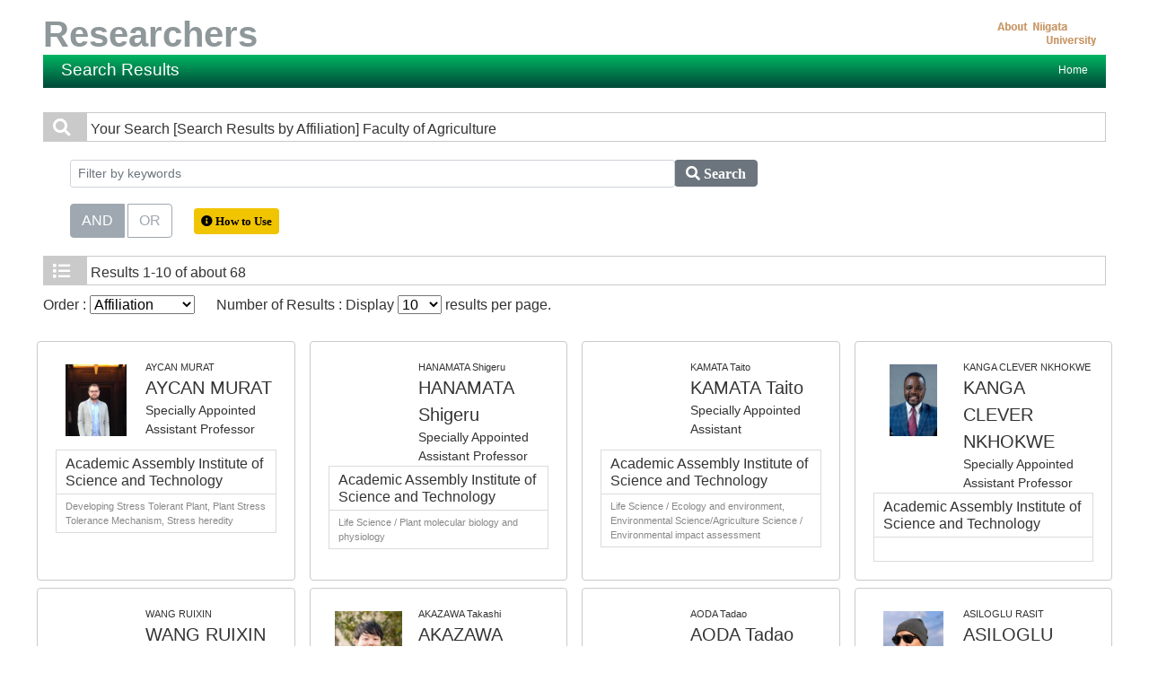

--- FILE ---
content_type: text/html;charset=UTF-8
request_url: https://researchers.adm.niigata-u.ac.jp/search?m=affiliation&l=en&a2=0000046&s=1&o=affiliation
body_size: 16500
content:
<!DOCTYPE html PUBLIC "-//W3C//DTD XHTML 1.0 Transitional//EN" "http://www.w3.org/TR/xhtml1/DTD/xhtml1-transitional.dtd">
<html xmlns="http://www.w3.org/1999/xhtml" xml:lang="en" lang="en">
<head>
<meta content="text/html; charset=UTF-8" http-equiv="Content-Type"/>
<meta content="text/javascript" http-equiv="Content-Script-Type"/>
<meta content="text/css" http-equiv="Content-Style-Type"/>
<meta content="IE=edge" http-equiv="x-ua-compatible"/>
<meta content="no-cache" http-equiv="Pragma"/>
<meta content="no-cache" http-equiv="Cache-Control"/>
<meta content="width=device-width,initial-scale=1.0" name="viewport"/>
<META CONTENT="NOARCHIVE" NAME="ROBOTS"/>
<title>Researchers at Niigata University</title>
<link href="/uedb/css/fontawesome-free-5.15.1-web/css/all.min.css" type="text/css" rel="stylesheet"/>
<link href="/uedb/css/bootstrap-4.0.0-dist/css/bootstrap.min.css" type="text/css" rel="stylesheet"/>
<link href="/uedb/css/style.css" type="text/css" rel="stylesheet"/>
<link href="/uedb/css/soran.css" type="text/css" rel="stylesheet"/>
<script src="/uedb/js/jquery.js" type="text/javascript" language="javascript">
<!--script-->
</script>
<script src="/uedb/js/jquery-ui.min.js" type="text/javascript" language="javascript">
<!--script-->
</script>
<script src="/uedb/js/popper.js" type="text/javascript" language="javascript">
<!--script-->
</script>
<script src="/uedb/css/bootstrap-4.0.0-dist/js/bootstrap.min.js" type="text/javascript" language="javascript">
<!--script-->
</script>
<script src="/uedb/js/responsive.js" type="text/javascript" language="javascript">
<!--script-->
</script>
<script type="text/javascript">
          function on_load() {
            toggleSearchDescriptionJa();
            toggleSearchDescriptionEn();
           // メニュー閉処理 .dropdown-menu a は閉じる 
           jQuery('.dropdown-menu a').on('click', function () {
             jQuery('.navbar-collapse').collapse('hide');
            });
           jQuery('#menuClose').on('click', function () {
             jQuery('.navbar-collapse').collapse('hide');
           });
          }
                  
          function changeDivDisp(labelname, setval) {
            var divShow = window.document.getElementById(labelname + "_div_show");
            var divNone = window.document.getElementById(labelname + "_div_none");
            if (divShow != null && divNone != null) {
              if (setval == "1") {
                divShow.className = "disp_none";
                divNone.className = "disp_inlineBlock";
              } else {
                divShow.className = "disp_inlineBlock";
                divNone.className = "disp_none";
              }
            }
          }
          function changeDivDispSub(labelname, setval) {
            var divplus = window.document.getElementById(labelname + "_div_plus");
            var divminus = window.document.getElementById(labelname + "_div_minus");
            var inutelements = window.document.getElementsByName(labelname + "_hid");
            if (divplus != null && divminus != null && inutelements != null) {
              var inputobj = inutelements.item(0);
              if (setval == "1") {
                divplus.style.display = "none";
                divminus.style.display = "block";
                inputobj.value = "1";
              } else {
                divplus.style.display = "block";
                divminus.style.display = "none";
                inputobj.value = "0";
              }
            }
          }
                  </script>
</head>
<body onload="on_load()">
<div class="container-fluid pr-md-5 pl-md-5 pr-3 pl-3 pt-3" id="wrapper">
<div id="header">
<div class="row">
<div class="col-md-12 d-none d-md-block">
<a href="/index-e.jsp" id="text-decoration-none">
<span class="soran-title-en">Researchers</span>
</a>
<a href="http://www.niigata-u.ac.jp/" id="text-decoration-none" class="float-right">
<img alt="Back to NIIGATA UNIVERSITY." src="/uedb/image/soran3.png" class="img-fluid"/>
</a>
<div class="title">
<div>
<p>Search Results</p>
<ul>
<li class="home__link">
<a href="/index-e.jsp">Home</a>
</li>
</ul>
</div>
</div>
</div>
<div class="col-12 d-block d-md-none ml-3 detail-icon-block-min-height">
<a href="/index-e.jsp" id="text-decoration-none">
<span class="soran-title-en">Researchers</span>
</a>
<nav class="col-12 navbar fixed-top">
<div>
<span/>
</div>
<button aria-label="Detail Navigation" aria-expanded="false" aria-controls="navbarNavDropdown" data-target="#dropdownMenuList" data-toggle="collapse" class="btn float-right soran-btn-menu-color nav-item" type="button">
<i class="navbar-toggler-icon dropdown-toggler-icon">
<span/>
</i>
<div class="soran-btn-menu-font">Menu</div>
</button>
<div id="dropdownMenuList" class="collapse navbar-collapse">
<ul class="nav navbar-nav">
<div class="border bg-light">
<li class="border-bottom">
<a href="http://www.niigata-u.ac.jp/" class="dropdown-item py-2">
<span id="soran-menu-item-font">Back to DB-Spiral Univ.</span>
</a>
</li>
<li>
<a href="/index-e.jsp" class="dropdown-item py-2">
<span id="soran-menu-item-font">Researchers</span>
</a>
</li>
</div>
<li>
<button id="menuClose" class="close" type="button">&times;</button>
</li>
</ul>
</div>
</nav>
</div>
</div>
</div>
<div class="pt-md-4">
<div id="contents">
<div class="search">
<div class="red">
<span class="fa fa-search title-icon">　</span>
<span class="search_red">Your Search</span>
<span class="search_text">[Search Results by Affiliation]
    Faculty of Agriculture</span>
</div>
<div class="search_form">
<div class="inputaria">
<form action="/search" method="get" id="condition">
<p>
<input value="affiliation" name="m" type="hidden"/>
<input value="en" name="l" type="hidden"/>
<input value="1" name="s" type="hidden"/>
<input value="0000046" name="a2" type="hidden"/>
</p>
<p>
<div class="input-group">
<label class="search-keyword-area">
<input maxlength="255" class="search-text form-control form-control-sm" value="" placeholder="Filter by keywords" name="k" id="search-result-keyword" type="text"/>
</label>
<label class="search-button">
<button name="search-submit" class="btn btn-secondary search-keyword-button input-group-append" id="search-btn-result" type="submit">
<span style="top:-1px;" class="fa fa-search"/>
                      Search
                    </button>
</label>
</div>
<div data-toggle="buttons" class="keyword-combination btn-group btn-group-toggle" id="searchRadio">
<label class="btn radio-btn active">
<input id="combination1" value="1" name="kc" class="radio" type="radio" checked="checked"/>AND
              </label>
<label class="btn radio-btn">
<input id="combination2" value="2" name="kc" class="radio" type="radio"/>OR
              </label>
</div>
<div class="message">
<button data-container="body" data-html="true" data-placement="top" data-toggle="tooltip" class="btn search-info search-info-en" type="button">
<span class="fa fa-info-circle" id="keyword-combination"/>&nbsp;How to Use
    </button>
</div>
</p>
</form>
</div>
</div>
</div>
<div class="search">
<div class="blue">
<span class="fa fa-list title-icon">　</span>
<span class="search_blue">Results</span>
<span class="search_text">1-10 of about 68</span>
</div>
<div id="searchOrder">
<form action="/search" method="get" id="sorting">
<input value="affiliation" name="m" type="hidden"/>
<input value="en" name="l" type="hidden"/>
<input value="1" name="s" type="hidden"/>
<p>
<input value="" name="k" type="hidden"/>
<input name="kc" type="hidden" value=""/>
<input value="0000046" name="a2" type="hidden"/>
<label id="search-order-label1">
          Order :
          <select onChange="submit(this.form);" name="o" id="order">
<option value="name-a">Name(A to Z)</option>
<option value="name-d">Name(Z to A)</option>
<option value="affiliation" selected="selected">Affiliation</option>
<option value="title">Title</option>
</select>
</label> 　
      <label id="search-order-label2">
          Number of Results : Display
          <select onChange="submit(this.form);" name="pp" id="per-page">
<option value="10" selected="selected">10</option>
<option value="20">20</option>
<option value="30">30</option>
<option value="50">50</option>
<option value="100">100</option>
</select>
          results per page.
        </label>
<label/>
</p>
</form>
</div>
<div class="container-sm">
<div class="row">
<div class="my-1 px-2 col-12 col-sm-6 col-md-6 col-lg-6 col-xl-3">
<div class="card h-100">
<div class="card-body result">
<div class="psn-info">
<div class="photo">
<img alt="写真a" src="/html/img/200002009"/>
</div>
<div class="psn-name">
<div class="name-kna">AYCAN MURAT</div>
<div class="name-gng">
<a href="/html/200002009_en.html">AYCAN MURAT</a>
</div>
<div class="name-title">Specially Appointed Assistant Professor</div>
</div>
</div>
<div class="psn-result">
<p class="h6 org-cd">Academic Assembly Institute of Science and Technology</p>
<p class="kaknh-bnrui">Developing Stress Tolerant Plant, Plant Stress Tolerance Mechanism, Stress heredity</p>
</div>
</div>
</div>
</div>
<div class="my-1 px-2 col-12 col-sm-6 col-md-6 col-lg-6 col-xl-3">
<div class="card h-100">
<div class="card-body result">
<div class="psn-info">
<div class="photo">
<img alt="写真a" src="/html/img/200001335"/>
</div>
<div class="psn-name">
<div class="name-kna">HANAMATA Shigeru</div>
<div class="name-gng">
<a href="/html/200001335_en.html">HANAMATA Shigeru</a>
</div>
<div class="name-title">Specially Appointed Assistant Professor</div>
</div>
</div>
<div class="psn-result">
<p class="h6 org-cd">Academic Assembly Institute of Science and Technology</p>
<p class="kaknh-bnrui">Life Science / Plant molecular biology and physiology</p>
</div>
</div>
</div>
</div>
<div class="my-1 px-2 col-12 col-sm-6 col-md-6 col-lg-6 col-xl-3">
<div class="card h-100">
<div class="card-body result">
<div class="psn-info">
<div class="photo">
<img alt="写真a" src="/html/img/200003653"/>
</div>
<div class="psn-name">
<div class="name-kna">KAMATA Taito</div>
<div class="name-gng">
<a href="/html/200003653_en.html">KAMATA Taito</a>
</div>
<div class="name-title">Specially Appointed Assistant</div>
</div>
</div>
<div class="psn-result">
<p class="h6 org-cd">Academic Assembly Institute of Science and Technology</p>
<p class="kaknh-bnrui">Life Science / Ecology and environment, Environmental Science/Agriculture Science / Environmental impact assessment</p>
</div>
</div>
</div>
</div>
<div class="my-1 px-2 col-12 col-sm-6 col-md-6 col-lg-6 col-xl-3">
<div class="card h-100">
<div class="card-body result">
<div class="psn-info">
<div class="photo">
<img alt="写真a" src="/html/img/200003707"/>
</div>
<div class="psn-name">
<div class="name-kna">KANGA CLEVER NKHOKWE</div>
<div class="name-gng">
<a href="/html/200003707_en.html">KANGA CLEVER NKHOKWE</a>
</div>
<div class="name-title">Specially Appointed Assistant Professor</div>
</div>
</div>
<div class="psn-result">
<p class="h6 org-cd">Academic Assembly Institute of Science and Technology</p>
<p class="kaknh-bnrui">
                  　
                </p>
</div>
</div>
</div>
</div>
<div class="my-1 px-2 col-12 col-sm-6 col-md-6 col-lg-6 col-xl-3">
<div class="card h-100">
<div class="card-body result">
<div class="psn-info">
<div class="photo">
<img alt="写真a" src="/html/img/200003726"/>
</div>
<div class="psn-name">
<div class="name-kna">WANG RUIXIN</div>
<div class="name-gng">
<a href="/html/200003726_en.html">WANG RUIXIN</a>
</div>
<div class="name-title">Specially Appointed Assistant Professor</div>
</div>
</div>
<div class="psn-result">
<p class="h6 org-cd">Academic Assembly Institute of Science and Technology</p>
<p class="kaknh-bnrui">Life Science / Plant nutrition and soil science</p>
</div>
</div>
</div>
</div>
<div class="my-1 px-2 col-12 col-sm-6 col-md-6 col-lg-6 col-xl-3">
<div class="card h-100">
<div class="card-body result">
<div class="psn-info">
<div class="photo">
<img alt="写真a" src="/html/img/200003352"/>
</div>
<div class="psn-name">
<div class="name-kna">AKAZAWA Takashi</div>
<div class="name-gng">
<a href="/html/200003352_en.html">AKAZAWA Takashi</a>
</div>
<div class="name-title">Assistant Professor</div>
</div>
</div>
<div class="psn-result">
<p class="h6 org-cd">Academic Assembly Institute of Science and Technology NOUGAKU KEIRETSU</p>
<p class="kaknh-bnrui">Life Science / Food sciences</p>
</div>
</div>
</div>
</div>
<div class="my-1 px-2 col-12 col-sm-6 col-md-6 col-lg-6 col-xl-3">
<div class="card h-100">
<div class="card-body result">
<div class="psn-info">
<div class="photo">
<img alt="写真a" src="/html/img/25"/>
</div>
<div class="psn-name">
<div class="name-kna">AODA Tadao</div>
<div class="name-gng">
<a href="/html/25_en.html">AODA Tadao</a>
</div>
<div class="name-title">Assistant Professor</div>
</div>
</div>
<div class="psn-result">
<p class="h6 org-cd">Academic Assembly Institute of Science and Technology NOUGAKU KEIRETSU</p>
<p class="kaknh-bnrui">Unsaturated Soil Water Movement, Plant Growth, Biodiversity; Material Circulation; Soil Environment</p>
</div>
</div>
</div>
</div>
<div class="my-1 px-2 col-12 col-sm-6 col-md-6 col-lg-6 col-xl-3">
<div class="card h-100">
<div class="card-body result">
<div class="psn-info">
<div class="photo">
<img alt="写真a" src="/html/img/200001185"/>
</div>
<div class="psn-name">
<div class="name-kna">ASILOGLU RASIT</div>
<div class="name-gng">
<a href="/html/200001185_en.html">ASILOGLU RASIT</a>
</div>
<div class="name-title">Assistant Professor</div>
</div>
</div>
<div class="psn-result">
<p class="h6 org-cd">Academic Assembly Institute of Science and Technology NOUGAKU KEIRETSU</p>
<p class="kaknh-bnrui">Life Science / Molecular biology, Life Science / Ecology and environment, Life Science / Plant nutrition and soil science, Protistology</p>
</div>
</div>
</div>
</div>
<div class="my-1 px-2 col-12 col-sm-6 col-md-6 col-lg-6 col-xl-3">
<div class="card h-100">
<div class="card-body result">
<div class="psn-info">
<div class="photo">
<img alt="写真a" src="/html/img/895"/>
</div>
<div class="psn-name">
<div class="name-kna">FUJIMURA Shinobu</div>
<div class="name-gng">
<a href="/html/895_en.html">FUJIMURA Shinobu</a>
</div>
<div class="name-title">Professor</div>
</div>
</div>
<div class="psn-result">
<p class="h6 org-cd">Academic Assembly Institute of Science and Technology NOUGAKU KEIRETSU</p>
<p class="kaknh-bnrui">Nutrition and Biochemistry, Life Science / Animal production science, Protein and amino acid metabolism</p>
</div>
</div>
</div>
</div>
<div class="my-1 px-2 col-12 col-sm-6 col-md-6 col-lg-6 col-xl-3">
<div class="card h-100">
<div class="card-body result">
<div class="psn-info">
<div class="photo">
<img alt="写真a" src="/html/img/200000362"/>
</div>
<div class="psn-name">
<div class="name-kna">FUKAI Eigo</div>
<div class="name-gng">
<a href="/html/200000362_en.html">FUKAI Eigo</a>
</div>
<div class="name-title">Associate Professor</div>
</div>
</div>
<div class="psn-result">
<p class="h6 org-cd">Academic Assembly Institute of Science and Technology NOUGAKU KEIRETSU</p>
<p class="kaknh-bnrui">
                  　
                </p>
</div>
</div>
</div>
</div>
</div>
</div>
<div class="pagenavi">
<p>
<span class="fa fa-caret-left">　</span>&nbsp;PREV&nbsp;-&nbsp;<a href="/search?m=affiliation&amp;l=en&amp;s=1&amp;p=2&amp;a2=0000046&amp;o=affiliation">NEXT</a>&nbsp;
<a href="/search?m=affiliation&amp;l=en&amp;s=1&amp;p=2&amp;a2=0000046&amp;o=affiliation">
<span class="fa fa-caret-right">　</span>
</a>
</p>
<ul class="navi">
<li>
<span class="pagenow">1</span>
</li>
<li>
<a href="/search?m=affiliation&amp;l=en&amp;s=1&amp;p=2&amp;a2=0000046&amp;o=affiliation">2</a>
</li>
<li>
<a href="/search?m=affiliation&amp;l=en&amp;s=1&amp;p=3&amp;a2=0000046&amp;o=affiliation">3</a>
</li>
<li>
<a href="/search?m=affiliation&amp;l=en&amp;s=1&amp;p=4&amp;a2=0000046&amp;o=affiliation">4</a>
</li>
<li>
<a href="/search?m=affiliation&amp;l=en&amp;s=1&amp;p=5&amp;a2=0000046&amp;o=affiliation">5</a>
</li>
<li>
<a href="/search?m=affiliation&amp;l=en&amp;s=1&amp;p=6&amp;a2=0000046&amp;o=affiliation">6</a>
</li>
<li>
<a href="/search?m=affiliation&amp;l=en&amp;s=1&amp;p=7&amp;a2=0000046&amp;o=affiliation">7</a>
</li>
</ul>
</div>
</div>
</div>
<div class="pagereset">
<a href="#header">To the head of this page.▲</a>
</div>
<div id="footer">
<p class="copyright">Copyright (C) 2013 Niigata University, All Rights Reserved.</p>
</div>
</div>
</div>
</body>
</html>


--- FILE ---
content_type: text/css
request_url: https://researchers.adm.niigata-u.ac.jp/uedb/css/soran.css
body_size: 11347
content:
@charset "utf-8";

/*初期化
----------------------------------------*/
* {
  margin: 0;
  padding: 0;
  font-size: 100%;
}

ul {
  list-style-type: none;
}

img {
  vertical-align: top;
  border: 0;
  max-width: 100%;
}

/* 2020/10/06 nakamura upd start */
/*リンク
----------------------------------------*/
a:link {
/* color: #001E6A; */
  color: #333;
/* color: #63c; */
}

a:visited {
  color: #666;
  /* 	color: #96c; */
}

a:active {
  color: #666666;
  /* color: #666666; */
}

a:hover {
  /* color: #008555; */
  color: #008555;
  /* 	color: #99f; */
}
/* 2020/10/06 nakamura upd end */

/*ClearFix
----------------------------------------*/
.clear:after {
  content: ".";
  display: block;
  height: 0;
  clear: both;
  visibility: hidden;
}

.clear {
  display: inline-table;
  min-height: 1%;
}

/* Hides from IE-mac \*/
* html .clear {
  height: 1%;
}
/*.clear {
  display: block;
}*/
/* Hides from IE-mac */

.hidden {
  display: none;
}

.block {
  display: block;
}

.inline {
  display: inline;
}

/*ヘッダー
----------------------------------------*/
#header {
  /* ### 2020/08/20 nakamura upd start */
  /* 	width: 780px; */
  /* ### 2020/08/20 nakamura upd end */
  /* 	padding:8px 0 12px 0; */
  margin: 0 auto;
  font-size: medium;
  line-height: normal;
}

/*ロゴ*/
#logo {
  width: 250px;
  float: left;
  padding-top: 10px;
}

#copyright {
  float: right;
  text-align: right;
  color: #FFFFFF;
  /* 2016/02/24 koga add start */
  font-size: 85%;
  /* 2016/02/24 koga add end */
}

/* 検索キーワードハイライト */
span.highlight {
  font-weight: bold;
  background-color: #FFFF66;
}

.viewname {
  /* 	border-bottom: 1px solid #76BFFF; */
  font-size: 1.3em;
  /* 	line-height: normal; */
  /* ### 2020/08/20 nakamura upd start */
  /* 	padding: 0 1ex 1ex; */
  /* ### 2020/08/20 nakamura upd end */
}

/**
 * 学外公開用スタイル定義（style.cssの上書き）
 */
/* 2016/02/24 koga add start */
body {
  font-family: 'メイリオ', Meiryo, "ヒラギノ角ゴ Pro W3", Osaka, "ＭＳ Ｐゴシック", sans-serif;
}
/* 2016/02/24 koga add end */

div.title {
/*	background: #001E6A; */
/*	#008555 */
  line-height: normal;
/* 	background-image: url("../image/line.gif"); */
/* 	background-repeat: repeat-x; */
/* 	background-position: left bottom; */
/* 	background-color: #048DFF; */
/* 	background: #0577d6; */
  background: url(../image/bg_title.gif) repeat-x top;
/* 	background: #582780; */
/* 	margin-top: 5px; */
}

#homemain .home {
  /* 	padding-bottom: 0; */
}

div#column {
  margin-top: 0;
}

div#column1 div#keyword, div#column1 div#name, div#column2 div#homeside, div#column2 div#homemain {
  border: 1px solid #008555;
}

div.home {
  /* 	border: 1px solid #CACACA; */
  /* 	margin-bottom: 30px; */
}

div.home h3 {
  color: #008555;
}

div.menu ul li a:link, div.menu ul li a:visited, div.menu ul li a:hover {
  color: #444444;
}

div#sidebar div.names {
  background: #76bfff;
  /* 	background: #967AB8; */
}

div#sidebar div.data {
  border-color: #CACACA;
}

div#main div.text h3 {
/*	background: #FFF; */
/*	color: #001E6A; */
/*	border-style: none none solid solid; */
/*	border-width: 0px 0px 2px 10px; */
  background: #008555;
  color: #fff;
  border-style: none none solid solid;
  border-width: 0px 0px 0px 10px;
  background-color: #008555;
/* 	border-left: 5px solid #0577d6; */
/* 	border-left: 5px solid #967AB8; */
}

div#main div.text h3.title-alt-color {
  border-left: 5px solid #b0abb8;
  /* 	border-left: 5px solid #967AB8; */
}

div.search h3 span.search_red {
  color: #008555;
}

div.search h3 span.search_blue {
  color: #008555;
}

div#main div.text h3 span a:link, div#main div.text h3 span a:visited,   div#main div.text h3 span a:hover {
  color: #001E6A;
}

div.search ul.result li h4 {
  background: #E0F0FF;
}

.cv_item_frame {
  border: 1px solid #CCCCCC;
  padding: 5px 13px;
  margin-bottom: 3px;
}

.group_frame {
  margin-left: 1.5em;
}

div#main div.text div.cv_item_frame ul {
  margin-left: 0em;
  /* 2020/09/16 nakamura add start */
  margin-bottom: 0em;
  /* 2020/09/16 nakamura add end */
}

div#main div.text div.cv_item_frame ul.banner {
  /* 2020/10/01 nakamura upd start */
  /* 	margin-left: 10px; */
  /* 	margin-bottom: 10px; */
  /* 2020/10/01 nakamura upd end */
}

/* 2020/10/02 nakamura add start */
div#main div.ymd, div#main div.ym {
  display: inline-block;
  font-size: 90%;
  white-space: nowrap;
}

div#main div.ymd {
  width: 120px;
  white-space: nowrap;
}
/* 2020/10/02 nakamura add end */

div#main div.ym {
  width: 90px;
  white-space: nowrap;
  /* 	display: inline-block; */
  /* 2016/02/24 koga add start */
  /* 	font-size:90%; */
  /* 2016/02/24 koga add end */
}

/* 2020/10/02 nakamura add start */
div#main div.ymd_en, div#main div.ym_en {
  display: inline-block;
  font-size: 90%;
  white-space: nowrap;
}

div#main div.ymd_en {
  width: 80px;
  white-space: nowrap;
}
/* 2020/10/02 nakamura add end */

div#main div.ym_en {
  width: 60px;
  white-space: nowrap;
  /* 	display: inline-block; */
  /* 	font-size:90%; */
}

.span_ym {
  width: 90px;
  white-space: nowrap;
}

.span_ymd {
  width: 80px;
  white-space: nowrap;
}

div#main div.tilde {
  width: 16px;
  text-align: center;
  display: inline-block;
  /* 2016/02/24 koga add start */
  font-size: 90%;
  /* 2016/02/24 koga add end */
}

.span_tilde {
  width: 16px;
  text-align: center;
  display: inline-block;
  font-size: 90%;
}

/* 2016/02/24 koga add start */
p.inline-block {
  display: inline-block;
}
/* 2016/02/24 koga add start */

/* 2020/09/16 nakamura add start */
p.gray {
  color: #88A;
}
/* 2020/09/16 nakamura add end */

q::BEFORE {
  content: "";
}

q::AFTER {
  content: "";
}

.soran-title-ja {
  font-size: 40px;
  font-weight: bold;
  color: #008555;
  /* ### 2020/08/20 nakamura upd start */
  /* width: 400px; */
  /* ### 2020/08/20 nakamura upd end */
}

.soran-title-en {
  font-size: 40px;
  font-weight: bold;
  color: #8e9799;
}

.list-child-mark {
  float: left;
  /* 	margin-top:0.2em;  */
  /* 	margin-right:0.5em;  */
  /* 	font-size:10px;  */
  color: #008555;
  /* 	color:#7e42a9;  */
}

.list-parent-mark {
  float: left;
  margin-top: 0.25em;
  margin-right: 0.8em;
  width: 12px;
  height: 12px;
  background-color: #008555;
  /* 	background-color:#7e41aa; */
  color: #FFF;
}

.fa-plus {
	font-size:10px ! important; 
	padding:0.2em;
}

.fa-minus {
	font-size:10px ! important; 
	padding:0.2em;
}

div.search div.pagenavi p span.fa-caret-left, div.search div.pagenavi p span.fa-caret-right {
  border: 1px solid #ccc;
  vertical-align: middle;
  width: 18px;
  height: 18px;
  font-size: 18px;
  color: #008555;
}

/* @media screen and (-webkit-min-device-pixel-ratio:0) {
  .fa-caret-left:before, .fa-caret-right:before {
    padding-left:5px;
  }
}
 */
@supports (-ms-accelerator:true ) {
	.fa-caret-left:before, .fa-caret-right:before {
		padding-left: 0px;
	}
}

/* div#sidebar li p span.fa-angle-double-right, div#hamburger li p span.fa-angle-double-right { */
div#sidebar li.side-contents div.point, div#hamburger li.side-contents div.point {
  /* 	color: #008555; */
  float: left;
  color: #008555;
  /* 	color: #63c; */
  font-size: 60%;
  margin-top: 4px;
}

.group-name {
  float: left;
  min-width: 40px;
  margin-top: 3px;
}

span.title-icon {
  padding: 6px 0 6px 10px;
  background-color: #cacaca;
  color: #fff;
  font-size: 1.2em !important;
}

span.name-search-title-icon {
  padding: 18px 10px 18px 20px;
  background-color: #cacaca;
  color: #fff;
  font-size: 1.5em !important;
  margin-right: 15px;
}

.detail-icon-block-min-height {
  min-height: 44px;
}

.navbar-custom {
  padding: 0px;
}

.navbar-toggler {
  font-size: 2rem;
}

.dropdown-toggler-icon {
  background-image: url("../image/nav_menu.png");
}

.small-90 {
  font-size: 90%;
}

.dropdown-toggle:after {
  display: none;
}

.soran-btn-menu-color{
  background-color: #008555;
}

.soran-btn-menu-font{
  font-size: 0.5rem;
  color: #CCCCCC;
}

#soran-menu-item-text-color{
  background-color: #00b978;
  color: white;
}

#soran-menu-item-font{
  color: #008555;
}

#soran-menu-symbol-item-font{
  font-size: 0.5em;
  color: #008555;
}

.fixed-detail-menu {
  position: fixed;
  right: 5%;
  z-index: 1030;
}

#sidebar {
  min-width: 200px;
  max-width: 200px;
}

.fixed-detail-menu-item {
  position: fixed;
  top: 2%;
  left: 51%;
  right: 5%;
  z-index: 1030;
}

.psninfo-rowtext-color {
  color: #899;
}

.psninfo-rowtext-size {
  word-wrap: break-word;
  overflow-wrap: break-word;
  font-size: 90%;
}

.search-font-color {
  background-color: #FFF2A0;
}

#menuClose {
  font-size: 2rem;
}

#text-decoration-none {
  text-decoration: none;
}

.fixed-detail-menu-color {
  background-color: white;
}

#page_top {
  width: 50px;
  height: 50px;
  position: fixed;
  right: 30px;
  bottom: 30px;
  background: #00b978;
  border-radius: 50%;
  z-index: 1030;
}

#page_top a {
  position: relative;
  display: block;
  width: 50px;
  height: 50px;
  text-decoration: none;
}

#page_top a::before {
  font-family: 'Font Awesome 5 Free';
  font-weight: 900;
  content: '\f102';
  font-size: 25px;
  color: #fff;
  position: absolute;
  width: 25px;
  height: 25px;
  top: -12px;
  bottom: 0;
  right: 0;
  left: 0;
  margin: auto;
  text-align: center;
}

@media screen and (min-width:992px) {
  .variable-icon-size-top {
    padding: 0.05em 0em;
  }
  .list-child-mark {
    margin-right: 0.5em;
  }
}

@media screen and (max-width:991px) {
  .variable-font-size-top {
    font-size: 20px;
  }
  .variable-font-search {
    font-size: 20px;
  }
  .variable-icon-size-top {
    padding: 0.2em 0.3em;
  }
  .list-parent-mark {
    margin-top: 0.4em;
    margin-right: 0.6em;
    width: 14px;
    height: 14px;
  }
  .list-child-mark {
    margin-top: 0.5em;
    margin-right: 0.5em;
  }
}

@media screen and (min-width:686px) {
  .variable-icon-size-top {
    font-size: 10px;
  }
}

@media screen and (max-width:685px) {
    
  div.home h3 {
    font-size: 1.5em;
  }
  .variable-font-size-top {
    font-size: 20px;
    padding: 0.25em;
  }
  .variable-font-search {
    font-size: 20px;
  }
  .variable-icon-size-top {
    padding: 0.1em;
  }
  .list-parent-mark {
    margin-top: 0.2em;
    margin-right: 0.5em;
    padding-top: 1px;
    padding-left: 1px;
    width: 22px;
    height: 22px;
  }
  .list-child-mark {
    margin-top: 0.5em;
    margin-right: 0.5em;
  }
    
  .soran-title-ja {
    font-size: 32px;
  }
  .soran-title-en {
    font-size: 32px;
  }
}

/* 新潟大学カスタマイズ */
.soran-link {
	color: #337ab7 !important;
}
/* h3#item_shutk_gakui_2, h3#item_gkgai_jugyo_kamoku_2 { */
/* 	background-color: #999 !important; */
/* } */